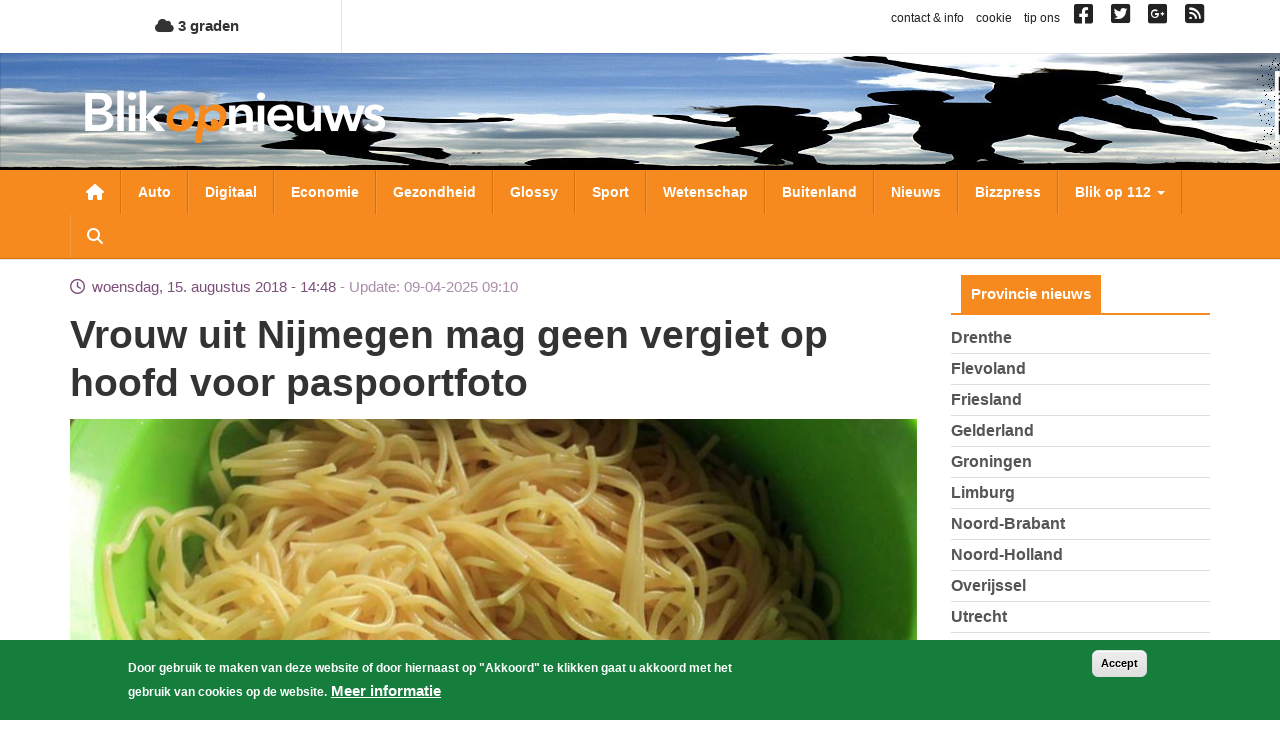

--- FILE ---
content_type: text/html; charset=utf-8
request_url: https://www.google.com/recaptcha/api2/aframe
body_size: 269
content:
<!DOCTYPE HTML><html><head><meta http-equiv="content-type" content="text/html; charset=UTF-8"></head><body><script nonce="jCEkv6CRnBqynXXBwab5vw">/** Anti-fraud and anti-abuse applications only. See google.com/recaptcha */ try{var clients={'sodar':'https://pagead2.googlesyndication.com/pagead/sodar?'};window.addEventListener("message",function(a){try{if(a.source===window.parent){var b=JSON.parse(a.data);var c=clients[b['id']];if(c){var d=document.createElement('img');d.src=c+b['params']+'&rc='+(localStorage.getItem("rc::a")?sessionStorage.getItem("rc::b"):"");window.document.body.appendChild(d);sessionStorage.setItem("rc::e",parseInt(sessionStorage.getItem("rc::e")||0)+1);localStorage.setItem("rc::h",'1769099594728');}}}catch(b){}});window.parent.postMessage("_grecaptcha_ready", "*");}catch(b){}</script></body></html>